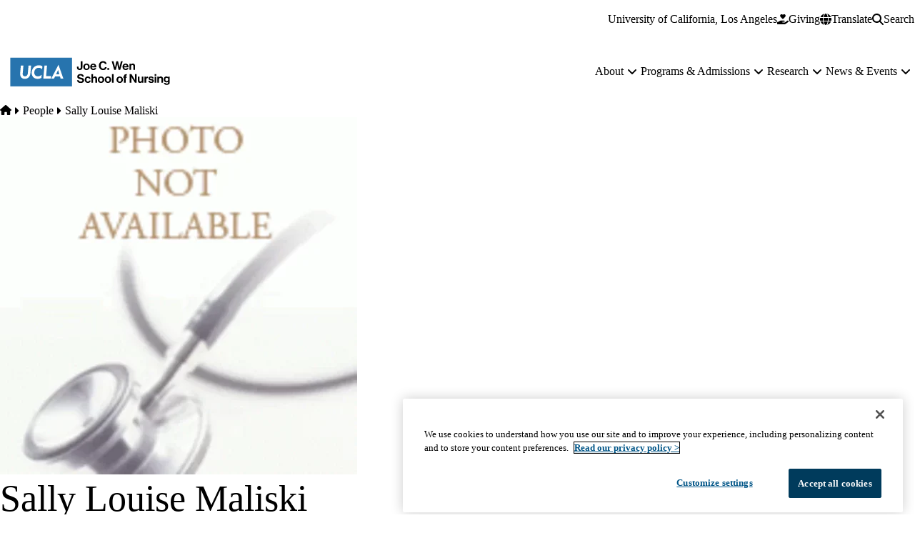

--- FILE ---
content_type: image/svg+xml
request_url: https://nursing.ucla.edu/sites/default/files/logos/bxd_blk_joecwennursing_d.svg
body_size: 1945
content:
<?xml version="1.0" encoding="UTF-8"?>
<svg id="Layer_1" data-name="Layer 1" xmlns="http://www.w3.org/2000/svg" viewBox="0 0 266.3 75.45">
  <defs>
    <style>
      .cls-1 {
        fill: #2774ae;
      }

      .cls-2 {
        fill: #fff;
      }
    </style>
  </defs>
  <g>
    <rect class="cls-1" x="15.35" y="16.93" width="92.05" height="43.17"/>
    <g>
      <path class="cls-2" d="M30.07,42.67c-.09-.69-.05-1.69-.05-2.18l1.04-11.77h3.85l-1.06,11.87c-.23,2.57.78,4.4,3.35,4.4s4.01-1.86,4.24-4.14l1.09-12.13h3.85l-1.06,11.98c-.43,4.61-3.49,8.07-8.44,8.07-3.86,0-6.34-2.49-6.81-6.1"/>
      <path class="cls-2" d="M47.28,38.68c.5-5.65,4.31-10.33,10.9-10.33,1.73,0,3.4.4,5.06,1.46l-.44,4.67c-1.52-2-3.32-2.32-4.99-2.32-4.1,0-6.34,2.85-6.67,6.45-.31,3.51,1.5,6.36,5.47,6.36,1.73,0,3.57-.5,5.49-2.42l-.43,4.79c-1.87,1.02-3.62,1.48-5.37,1.48-6.52,0-9.5-4.84-9.03-10.13"/>
      <path class="cls-2" d="M66.31,28.72h3.84l-1.4,15.98h5.51c.39,0,1.7-.02,2.06-.04-.02.19-.35,3.69-.35,3.69h-11.39l1.74-19.63Z"/>
      <path class="cls-2" d="M86.33,36.05c.13-.28.24-.62.28-.82,0,0,.06,0,.06,0,.02.25.07.54.15.83.21.9,1.71,5.87,1.71,5.87h-4.85s2.6-5.74,2.65-5.87M87.31,27.82h-.27s-10.52,20.53-10.52,20.53h4.08l1.48-3.11h7.41l.92,3.11h4.07l-7.19-20.53Z"/>
    </g>
  </g>
  <g>
    <path d="M114.73,31.75v-1.29h2.35v1.12c0,1.3.6,1.81,1.67,1.81s1.56-.63,1.56-1.77v-9.28h2.62v9.3c0,2.21-1.28,3.87-3.96,3.87s-4.23-1.23-4.23-3.76Z"/>
    <path d="M124.14,30.65c0-2.77,1.97-4.9,4.85-4.9s4.85,2.14,4.85,4.9-1.97,4.9-4.85,4.9-4.85-2.14-4.85-4.9ZM131.34,30.65c0-1.81-.85-3.04-2.35-3.04s-2.35,1.23-2.35,3.04.83,3.02,2.35,3.02,2.35-1.21,2.35-3.02Z"/>
    <path d="M134.51,30.63c0-2.75,1.86-4.89,4.58-4.89,2.99,0,4.58,2.28,4.58,5.59h-6.73c.18,1.43.98,2.32,2.37,2.32.96,0,1.52-.43,1.79-1.14h2.42c-.34,1.65-1.81,3.04-4.2,3.04-3.08,0-4.81-2.15-4.81-4.92ZM136.97,29.63h4.13c-.07-1.18-.85-1.99-1.97-1.99-1.3,0-1.94.78-2.15,1.99Z"/>
    <path d="M147.48,28.86c0-3.84,2.39-6.77,6.21-6.77,3.19,0,5.07,1.9,5.34,4.36h-2.61c-.23-1.3-1.21-2.15-2.73-2.15-2.39,0-3.53,1.99-3.53,4.56s1.38,4.54,3.55,4.54c1.54,0,2.62-.92,2.79-2.28h2.57c-.07,1.14-.56,2.24-1.43,3.06-.89.83-2.14,1.38-3.93,1.38-3.64,0-6.23-2.81-6.23-6.7Z"/>
    <path d="M160.15,32.66h2.64v2.62h-2.64v-2.62Z"/>
    <path d="M166.57,22.34h2.68l1.68,6.42c.25,1.1.56,2.82.56,2.82h.04s.33-1.61.6-2.75l1.41-6.5h2.53l1.41,6.48c.27,1.14.6,2.77.6,2.77h.04s.38-1.72.63-2.84l1.63-6.41h2.59l-3.69,12.94h-2.44l-1.57-6.93c-.22-.94-.45-2.3-.45-2.3h-.04s-.2,1.36-.42,2.3l-1.59,6.93h-2.43l-3.76-12.94Z"/>
    <path d="M182.68,30.63c0-2.75,1.86-4.89,4.58-4.89,2.99,0,4.58,2.28,4.58,5.59h-6.73c.18,1.43.98,2.32,2.37,2.32.96,0,1.52-.43,1.79-1.14h2.42c-.34,1.65-1.81,3.04-4.2,3.04-3.08,0-4.81-2.15-4.81-4.92ZM185.14,29.63h4.13c-.07-1.18-.85-1.99-1.97-1.99-1.3,0-1.94.78-2.15,1.99Z"/>
    <path d="M195.39,27.26h.05c.63-1,1.48-1.52,2.75-1.52,1.92,0,3.2,1.45,3.2,3.47v6.06h-2.46v-5.7c0-1-.58-1.7-1.61-1.7-1.09,0-1.88.87-1.88,2.14v5.27h-2.46v-9.28h2.41v1.27Z"/>
    <path d="M114.83,50.7h2.57c.18,1.56,1.07,2.17,2.91,2.17,1.34,0,2.52-.47,2.52-1.67,0-1.27-1.23-1.52-3.2-1.97-2.32-.52-4.43-1.14-4.43-3.84,0-2.55,2.08-3.87,4.96-3.87s4.8,1.43,4.99,4.04h-2.52c-.14-1.3-1.16-1.95-2.5-1.95-1.41,0-2.33.6-2.33,1.52,0,1.05.9,1.36,2.82,1.77,2.66.58,4.83,1.21,4.83,4,0,2.62-2.12,4.09-5.03,4.09-3.51,0-5.5-1.56-5.59-4.29Z"/>
    <path d="M126.33,50.07c0-2.77,1.81-4.9,4.63-4.9,2.41,0,3.89,1.39,4.22,3.4h-2.41c-.16-.81-.8-1.43-1.7-1.43-1.48,0-2.24,1.14-2.24,2.93s.71,2.93,2.21,2.93c1,0,1.7-.52,1.86-1.57h2.37c-.16,1.97-1.7,3.55-4.18,3.55-2.93,0-4.76-2.14-4.76-4.9Z"/>
    <path d="M138.8,46.63h.05c.67-.98,1.43-1.47,2.7-1.47,1.92,0,3.2,1.45,3.2,3.47v6.06h-2.46v-5.7c0-1-.58-1.7-1.61-1.7-1.09,0-1.88.87-1.88,2.14v5.27h-2.46v-12.94h2.46v4.87Z"/>
    <path d="M145.8,50.07c0-2.77,1.97-4.9,4.85-4.9s4.85,2.14,4.85,4.9-1.97,4.9-4.85,4.9-4.85-2.14-4.85-4.9ZM153,50.07c0-1.81-.85-3.04-2.35-3.04s-2.35,1.23-2.35,3.04.83,3.02,2.35,3.02,2.35-1.21,2.35-3.02Z"/>
    <path d="M156.16,50.07c0-2.77,1.97-4.9,4.85-4.9s4.85,2.14,4.85,4.9-1.97,4.9-4.85,4.9-4.85-2.14-4.85-4.9ZM163.36,50.07c0-1.81-.85-3.04-2.35-3.04s-2.35,1.23-2.35,3.04.83,3.02,2.35,3.02,2.35-1.21,2.35-3.02Z"/>
    <path d="M167,41.76h2.46v12.94h-2.46v-12.94Z"/>
    <path d="M173.68,50.07c0-2.77,1.97-4.9,4.85-4.9s4.85,2.14,4.85,4.9-1.97,4.9-4.85,4.9-4.85-2.14-4.85-4.9ZM180.89,50.07c0-1.81-.85-3.04-2.35-3.04s-2.35,1.23-2.35,3.04.83,3.02,2.35,3.02,2.35-1.21,2.35-3.02Z"/>
    <path d="M183.66,45.42h1.27v-.83c0-2.26,1.76-3.06,4.13-2.81v1.9c-1.16-.05-1.67.09-1.67,1.05v.69h1.67v1.7h-1.67v7.58h-2.46v-7.58h-1.27v-1.7Z"/>
    <path d="M193.42,41.76h2.66l4.31,7.22c.42.71.9,1.81.9,1.81h.04s-.07-1.34-.07-2.24v-6.79h2.59v12.94h-2.53l-4.42-7.15c-.42-.69-.92-1.79-.92-1.79h-.04s.07,1.36.07,2.26v6.68h-2.59v-12.94Z"/>
    <path d="M211.56,54.7v-1.09h-.05c-.63.85-1.36,1.34-2.66,1.34-2.06,0-3.22-1.32-3.22-3.35v-6.19h2.44v5.77c0,1.09.49,1.68,1.54,1.68,1.16,0,1.86-.87,1.86-2.1v-5.36h2.46v9.28h-2.37Z"/>
    <path d="M217.89,46.9h.05c.56-1.05,1.19-1.59,2.28-1.59.27,0,.43.02.58.07v2.15h-.05c-1.61-.16-2.77.69-2.77,2.64v4.52h-2.46v-9.28h2.37v1.48Z"/>
    <path d="M221.22,51.7h2.28c.16,1.07.92,1.54,2.03,1.54s1.7-.42,1.7-1.07c0-.89-1.18-.98-2.44-1.23-1.67-.33-3.29-.78-3.29-2.81s1.66-2.97,3.78-2.97c2.44,0,3.8,1.21,3.98,3.08h-2.23c-.11-1-.74-1.36-1.79-1.36-.96,0-1.59.36-1.59,1.03,0,.8,1.23.87,2.55,1.14,1.56.33,3.28.76,3.28,2.93,0,1.86-1.59,2.99-3.91,2.99-2.7,0-4.2-1.3-4.34-3.28Z"/>
    <path d="M230.64,41.76h2.46v2.21h-2.46v-2.21ZM230.64,45.42h2.46v9.28h-2.46v-9.28Z"/>
    <path d="M237.08,46.68h.05c.63-1,1.48-1.52,2.75-1.52,1.92,0,3.2,1.45,3.2,3.47v6.06h-2.46v-5.7c0-1-.58-1.7-1.61-1.7-1.09,0-1.88.87-1.88,2.14v5.27h-2.46v-9.28h2.41v1.27Z"/>
    <path d="M244.33,54.97h2.44c.2.58.72,1.03,1.86,1.03,1.39,0,2.06-.67,2.06-1.94v-1.01h-.05c-.54.62-1.25,1.09-2.43,1.09-2.06,0-4.09-1.63-4.09-4.43s1.67-4.54,4.02-4.54c1.16,0,2.01.45,2.57,1.23h.04v-.98h2.37v8.58c0,1.3-.42,2.19-1.1,2.82-.78.72-1.97,1.05-3.35,1.05-2.53,0-4.09-1.09-4.34-2.9ZM250.82,49.65c0-1.36-.72-2.52-2.21-2.52-1.25,0-2.08.98-2.08,2.53s.83,2.5,2.1,2.5c1.56,0,2.19-1.14,2.19-2.52Z"/>
  </g>
</svg>

--- FILE ---
content_type: image/svg+xml
request_url: https://nursing.ucla.edu/sites/default/files/logos/uxd_wht_joecwennursing_a.svg
body_size: 1919
content:
<?xml version="1.0" encoding="UTF-8"?>
<svg id="Layer_1" data-name="Layer 1" xmlns="http://www.w3.org/2000/svg" viewBox="0 0 314.09 90.81">
  <defs>
    <style>
      .cls-1 {
        fill: #fff;
      }
    </style>
  </defs>
  <g>
    <path class="cls-1" d="M109.51,40.57v-1.72h3.15v1.5c0,1.75.8,2.42,2.23,2.42s2.08-.85,2.08-2.38v-12.44h3.52v12.46c0,2.96-1.72,5.19-5.31,5.19s-5.67-1.65-5.67-5.04Z"/>
    <path class="cls-1" d="M122.09,39.09c0-3.71,2.64-6.57,6.5-6.57s6.5,2.86,6.5,6.57-2.64,6.57-6.5,6.57-6.5-2.86-6.5-6.57ZM131.74,39.09c0-2.42-1.14-4.07-3.15-4.07s-3.15,1.65-3.15,4.07,1.12,4.05,3.15,4.05,3.15-1.62,3.15-4.05Z"/>
    <path class="cls-1" d="M135.94,39.07c0-3.69,2.5-6.55,6.13-6.55,4,0,6.13,3.05,6.13,7.49h-9.02c.24,1.92,1.31,3.1,3.18,3.1,1.29,0,2.04-.58,2.4-1.53h3.25c-.46,2.21-2.42,4.07-5.62,4.07-4.12,0-6.45-2.88-6.45-6.59ZM139.24,37.73h5.53c-.1-1.58-1.14-2.67-2.64-2.67-1.75,0-2.59,1.04-2.88,2.67Z"/>
    <path class="cls-1" d="M153.33,36.69c0-5.14,3.2-9.07,8.32-9.07,4.27,0,6.79,2.55,7.15,5.84h-3.49c-.32-1.75-1.62-2.89-3.66-2.89-3.2,0-4.73,2.67-4.73,6.11s1.84,6.09,4.75,6.09c2.06,0,3.52-1.24,3.73-3.05h3.44c-.1,1.53-.75,3.01-1.92,4.1-1.19,1.12-2.86,1.84-5.26,1.84-4.87,0-8.34-3.76-8.34-8.97Z"/>
    <path class="cls-1" d="M170.25,41.78h3.54v3.52h-3.54v-3.52Z"/>
    <path class="cls-1" d="M178.86,27.96h3.59l2.25,8.61c.34,1.48.75,3.78.75,3.78h.05s.44-2.16.8-3.69l1.89-8.7h3.39l1.89,8.68c.36,1.53.8,3.71.8,3.71h.05s.51-2.3.85-3.81l2.18-8.58h3.47l-4.95,17.34h-3.27l-2.11-9.29c-.29-1.26-.61-3.08-.61-3.08h-.05s-.27,1.82-.56,3.08l-2.13,9.29h-3.25l-5.04-17.34Z"/>
    <path class="cls-1" d="M200.4,39.07c0-3.69,2.5-6.55,6.13-6.55,4,0,6.13,3.05,6.13,7.49h-9.02c.24,1.92,1.31,3.1,3.18,3.1,1.29,0,2.04-.58,2.4-1.53h3.25c-.46,2.21-2.42,4.07-5.62,4.07-4.12,0-6.45-2.88-6.45-6.59ZM203.69,37.73h5.53c-.1-1.58-1.14-2.67-2.64-2.67-1.75,0-2.59,1.04-2.88,2.67Z"/>
    <path class="cls-1" d="M217.37,34.56h.07c.85-1.33,1.99-2.04,3.69-2.04,2.57,0,4.29,1.94,4.29,4.66v8.12h-3.3v-7.64c0-1.33-.78-2.28-2.16-2.28-1.46,0-2.52,1.16-2.52,2.86v7.06h-3.3v-12.44h3.22v1.7Z"/>
    <path class="cls-1" d="M109.66,62.69h3.44c.24,2.08,1.43,2.91,3.9,2.91,1.79,0,3.37-.63,3.37-2.23,0-1.7-1.65-2.04-4.29-2.64-3.1-.7-5.94-1.53-5.94-5.14,0-3.42,2.79-5.19,6.64-5.19s6.43,1.92,6.69,5.41h-3.37c-.19-1.75-1.55-2.62-3.35-2.62-1.89,0-3.13.8-3.13,2.04,0,1.41,1.21,1.82,3.78,2.38,3.56.78,6.47,1.62,6.47,5.36,0,3.52-2.84,5.48-6.74,5.48-4.7,0-7.37-2.08-7.49-5.75Z"/>
    <path class="cls-1" d="M125.02,61.84c0-3.71,2.42-6.57,6.21-6.57,3.22,0,5.21,1.87,5.65,4.56h-3.22c-.22-1.09-1.07-1.92-2.28-1.92-1.99,0-3.01,1.53-3.01,3.93s.95,3.93,2.96,3.93c1.33,0,2.28-.7,2.5-2.11h3.18c-.22,2.64-2.28,4.75-5.6,4.75-3.93,0-6.38-2.86-6.38-6.57Z"/>
    <path class="cls-1" d="M141.69,57.23h.07c.9-1.31,1.92-1.96,3.61-1.96,2.57,0,4.29,1.94,4.29,4.66v8.12h-3.3v-7.64c0-1.33-.78-2.28-2.16-2.28-1.45,0-2.52,1.16-2.52,2.86v7.06h-3.3v-17.34h3.3v6.52Z"/>
    <path class="cls-1" d="M151.03,61.84c0-3.71,2.64-6.57,6.5-6.57s6.5,2.86,6.5,6.57-2.64,6.57-6.5,6.57-6.5-2.86-6.5-6.57ZM160.68,61.84c0-2.42-1.14-4.07-3.15-4.07s-3.15,1.65-3.15,4.07,1.12,4.05,3.15,4.05,3.15-1.62,3.15-4.05Z"/>
    <path class="cls-1" d="M164.87,61.84c0-3.71,2.64-6.57,6.5-6.57s6.5,2.86,6.5,6.57-2.64,6.57-6.5,6.57-6.5-2.86-6.5-6.57ZM174.52,61.84c0-2.42-1.14-4.07-3.15-4.07s-3.15,1.65-3.15,4.07,1.12,4.05,3.15,4.05,3.15-1.62,3.15-4.05Z"/>
    <path class="cls-1" d="M179.36,50.71h3.3v17.34h-3.3v-17.34Z"/>
    <path class="cls-1" d="M188.31,61.84c0-3.71,2.64-6.57,6.5-6.57s6.5,2.86,6.5,6.57-2.64,6.57-6.5,6.57-6.5-2.86-6.5-6.57ZM197.96,61.84c0-2.42-1.14-4.07-3.15-4.07s-3.15,1.65-3.15,4.07,1.12,4.05,3.15,4.05,3.15-1.62,3.15-4.05Z"/>
    <path class="cls-1" d="M201.64,55.61h1.7v-1.12c0-3.03,2.35-4.1,5.53-3.76v2.55c-1.55-.07-2.23.12-2.23,1.41v.92h2.23v2.28h-2.23v10.16h-3.3v-10.16h-1.7v-2.28Z"/>
    <path class="cls-1" d="M214.71,50.71h3.56l5.77,9.67c.56.95,1.21,2.42,1.21,2.42h.05s-.1-1.79-.1-3.01v-9.09h3.47v17.34h-3.39l-5.92-9.58c-.56-.92-1.24-2.4-1.24-2.4h-.05s.1,1.82.1,3.03v8.95h-3.47v-17.34Z"/>
    <path class="cls-1" d="M238.97,68.05v-1.46h-.07c-.85,1.14-1.82,1.79-3.56,1.79-2.76,0-4.32-1.77-4.32-4.49v-8.29h3.27v7.73c0,1.46.65,2.25,2.06,2.25,1.55,0,2.5-1.16,2.5-2.81v-7.18h3.3v12.44h-3.18Z"/>
    <path class="cls-1" d="M247.43,57.6h.07c.75-1.41,1.6-2.13,3.05-2.13.36,0,.58.02.78.1v2.88h-.07c-2.16-.22-3.71.92-3.71,3.54v6.06h-3.3v-12.44h3.18v1.99Z"/>
    <path class="cls-1" d="M251.85,64.02h3.06c.22,1.43,1.24,2.06,2.71,2.06s2.28-.56,2.28-1.43c0-1.19-1.58-1.31-3.27-1.65-2.23-.44-4.41-1.04-4.41-3.76s2.23-3.98,5.07-3.98c3.27,0,5.09,1.62,5.33,4.12h-2.98c-.15-1.33-.99-1.82-2.4-1.82-1.29,0-2.13.49-2.13,1.38,0,1.07,1.65,1.16,3.42,1.53,2.08.44,4.39,1.02,4.39,3.93,0,2.5-2.13,4-5.24,4-3.61,0-5.62-1.75-5.82-4.39Z"/>
    <path class="cls-1" d="M264.43,50.71h3.3v2.96h-3.3v-2.96ZM264.43,55.61h3.3v12.44h-3.3v-12.44Z"/>
    <path class="cls-1" d="M273.02,57.31h.07c.85-1.33,1.99-2.04,3.69-2.04,2.57,0,4.29,1.94,4.29,4.66v8.12h-3.3v-7.64c0-1.33-.78-2.28-2.16-2.28-1.46,0-2.52,1.16-2.52,2.86v7.06h-3.3v-12.44h3.22v1.7Z"/>
    <path class="cls-1" d="M282.69,68.41h3.27c.27.78.97,1.38,2.5,1.38,1.87,0,2.76-.9,2.76-2.59v-1.36h-.07c-.73.82-1.67,1.45-3.25,1.45-2.76,0-5.48-2.18-5.48-5.94s2.23-6.08,5.38-6.08c1.55,0,2.69.61,3.44,1.65h.05v-1.31h3.18v11.49c0,1.75-.56,2.93-1.48,3.78-1.04.97-2.64,1.41-4.49,1.41-3.39,0-5.48-1.46-5.82-3.88ZM291.39,61.28c0-1.82-.97-3.37-2.96-3.37-1.67,0-2.79,1.31-2.79,3.39s1.12,3.35,2.81,3.35c2.08,0,2.93-1.53,2.93-3.37Z"/>
  </g>
  <g>
    <path class="cls-1" d="M18.48,37.94c-.12-.89-.06-2.18-.06-2.81l1.34-15.21h4.98l-1.36,15.34c-.29,3.32,1.01,5.69,4.32,5.69s5.18-2.41,5.47-5.35l1.41-15.67h4.98l-1.38,15.48c-.56,5.96-4.51,10.42-10.9,10.42-4.98,0-8.2-3.22-8.81-7.88"/>
    <path class="cls-1" d="M40.7,32.79c.65-7.3,5.57-13.35,14.08-13.35,2.24,0,4.39.51,6.54,1.89l-.57,6.03c-1.96-2.58-4.29-3-6.44-3-5.29,0-8.2,3.68-8.61,8.33-.4,4.53,1.94,8.22,7.07,8.22,2.24,0,4.61-.65,7.1-3.13l-.55,6.19c-2.42,1.31-4.67,1.91-6.94,1.91-8.42,0-12.27-6.25-11.67-13.09"/>
    <path class="cls-1" d="M65.3,19.92h4.97l-1.81,20.65h7.11c.5,0,2.2-.03,2.66-.05-.03.25-.45,4.77-.45,4.77h-14.72l2.25-25.37Z"/>
    <path class="cls-1" d="M91.16,29.39c.16-.36.31-.81.37-1.06,0,0,.08,0,.08,0,.03.32.09.7.19,1.07.27,1.16,2.21,7.58,2.21,7.58h-6.27s3.36-7.42,3.43-7.58M92.44,18.76h-.34s-13.6,26.53-13.6,26.53h5.28l1.91-4.02h9.58l1.2,4.02h5.26l-9.28-26.53Z"/>
  </g>
</svg>